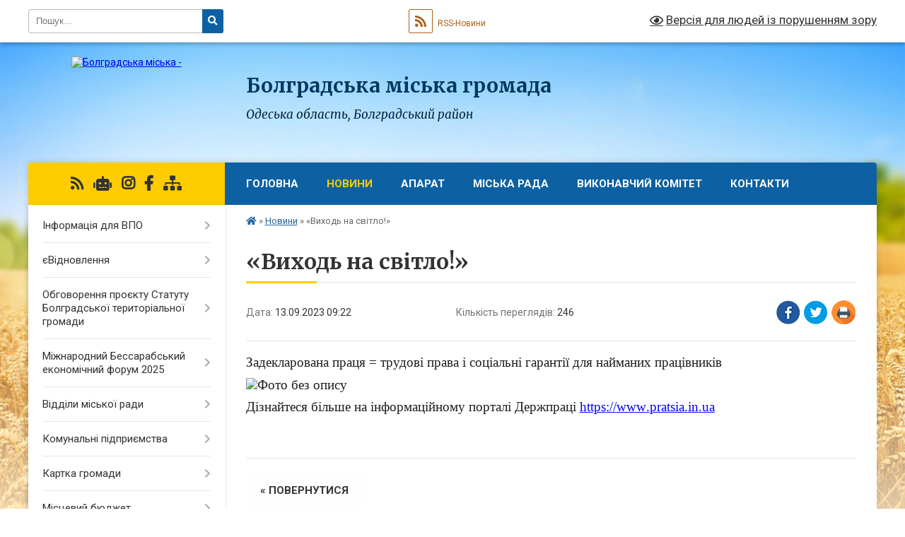

--- FILE ---
content_type: text/html; charset=UTF-8
request_url: https://bolgradska-gromada.gov.ua/news/1694586216/
body_size: 17085
content:
<!DOCTYPE html>
<html lang="uk">
<head>
	<!--[if IE]><meta http-equiv="X-UA-Compatible" content="IE=edge"><![endif]-->
	<meta charset="utf-8">
	<meta name="viewport" content="width=device-width, initial-scale=1">
	<!--[if IE]><script>
		document.createElement('header');
		document.createElement('nav');
		document.createElement('main');
		document.createElement('section');
		document.createElement('article');
		document.createElement('aside');
		document.createElement('footer');
		document.createElement('figure');
		document.createElement('figcaption');
	</script><![endif]-->
	<title>«Виходь на світло!» | Болградська громада</title>
	<meta name="description" content="Задекларована праця = трудові права і соціальні гарантії для найманих працівників. . . . Дізнайтеся більше на інформаційному порталі Держпраці https://www.pratsia.in.ua. .  ">
	<meta name="keywords" content="«Виходь, на, світло!», |, Болградська, громада">

	
		<meta property="og:image" content="https://rada.info/upload/users_files/04057008/b4885fa4a3e5434fd092a2e075a7dd42.jpg">
	<meta property="og:image:width" content="757">
	<meta property="og:image:height" content="960">
			<meta property="og:title" content="«Виходь на світло!»">
			<meta property="og:description" content="Задекларована праця = трудові права і соціальні гарантії для найманих працівників">
			<meta property="og:type" content="article">
	<meta property="og:url" content="https://bolgradska-gromada.gov.ua/news/1694586216/">
		
		<link rel="apple-touch-icon" sizes="57x57" href="https://gromada.org.ua/apple-icon-57x57.png">
	<link rel="apple-touch-icon" sizes="60x60" href="https://gromada.org.ua/apple-icon-60x60.png">
	<link rel="apple-touch-icon" sizes="72x72" href="https://gromada.org.ua/apple-icon-72x72.png">
	<link rel="apple-touch-icon" sizes="76x76" href="https://gromada.org.ua/apple-icon-76x76.png">
	<link rel="apple-touch-icon" sizes="114x114" href="https://gromada.org.ua/apple-icon-114x114.png">
	<link rel="apple-touch-icon" sizes="120x120" href="https://gromada.org.ua/apple-icon-120x120.png">
	<link rel="apple-touch-icon" sizes="144x144" href="https://gromada.org.ua/apple-icon-144x144.png">
	<link rel="apple-touch-icon" sizes="152x152" href="https://gromada.org.ua/apple-icon-152x152.png">
	<link rel="apple-touch-icon" sizes="180x180" href="https://gromada.org.ua/apple-icon-180x180.png">
	<link rel="icon" type="image/png" sizes="192x192"  href="https://gromada.org.ua/android-icon-192x192.png">
	<link rel="icon" type="image/png" sizes="32x32" href="https://gromada.org.ua/favicon-32x32.png">
	<link rel="icon" type="image/png" sizes="96x96" href="https://gromada.org.ua/favicon-96x96.png">
	<link rel="icon" type="image/png" sizes="16x16" href="https://gromada.org.ua/favicon-16x16.png">
	<link rel="manifest" href="https://gromada.org.ua/manifest.json">
	<meta name="msapplication-TileColor" content="#ffffff">
	<meta name="msapplication-TileImage" content="https://gromada.org.ua/ms-icon-144x144.png">
	<meta name="theme-color" content="#ffffff">
	
	
		<meta name="robots" content="">
	
	<link rel="preconnect" href="https://fonts.googleapis.com">
	<link rel="preconnect" href="https://fonts.gstatic.com" crossorigin>
	<link href="https://fonts.googleapis.com/css?family=Merriweather:400i,700|Roboto:400,400i,700,700i&amp;subset=cyrillic-ext" rel="stylesheet">

    <link rel="preload" href="https://cdnjs.cloudflare.com/ajax/libs/font-awesome/5.9.0/css/all.min.css" as="style">
	<link rel="stylesheet" href="https://cdnjs.cloudflare.com/ajax/libs/font-awesome/5.9.0/css/all.min.css" integrity="sha512-q3eWabyZPc1XTCmF+8/LuE1ozpg5xxn7iO89yfSOd5/oKvyqLngoNGsx8jq92Y8eXJ/IRxQbEC+FGSYxtk2oiw==" crossorigin="anonymous" referrerpolicy="no-referrer" />
	
    <link rel="preload" href="//gromada.org.ua/themes/nature/css/styles_vip.css?v=3.31" as="style">
	<link rel="stylesheet" href="//gromada.org.ua/themes/nature/css/styles_vip.css?v=3.31">
	<link rel="stylesheet" href="//gromada.org.ua/themes/nature/css/103894/theme_vip.css?v=1768394097">
	
		<!--[if lt IE 9]>
	<script src="https://oss.maxcdn.com/html5shiv/3.7.2/html5shiv.min.js"></script>
	<script src="https://oss.maxcdn.com/respond/1.4.2/respond.min.js"></script>
	<![endif]-->
	<!--[if gte IE 9]>
	<style type="text/css">
		.gradient { filter: none; }
	</style>
	<![endif]-->

</head>
<body class="">

	<a href="#top_menu" class="skip-link link" aria-label="Перейти до головного меню (Alt+1)" accesskey="1">Перейти до головного меню (Alt+1)</a>
	<a href="#left_menu" class="skip-link link" aria-label="Перейти до бічного меню (Alt+2)" accesskey="2">Перейти до бічного меню (Alt+2)</a>
    <a href="#main_content" class="skip-link link" aria-label="Перейти до головного вмісту (Alt+3)" accesskey="3">Перейти до текстового вмісту (Alt+3)</a>



		<div id="all_screen">

						<section class="search_menu">
				<div class="wrap">
					<div class="row">
						<div class="grid-25 fl">
							<form action="https://bolgradska-gromada.gov.ua/search/" class="search">
								<input type="text" name="q" value="" placeholder="Пошук..." aria-label="Введіть пошукову фразу" required>
								<button type="submit" name="search" value="y" aria-label="Натисніть для здійснення пошуку"><i class="fa fa-search"></i></button>
							</form>
							<a id="alt_version_eye" href="#" title="Версія для людей із порушенням зору" onclick="return set_special('73fa5801382525c6471b39835330c43aaab3d5cb');"><i class="far fa-eye"></i></a>
						</div>
						<div class="grid-75">
							<div class="row">
								<div class="grid-25" style="padding-top: 13px;">
									<div id="google_translate_element"></div>
								</div>
								<div class="grid-25" style="padding-top: 13px;">
									<a href="https://gromada.org.ua/rss/103894/" class="rss" title="RSS-стрічка"><span><i class="fa fa-rss"></i></span> RSS-Новини</a>
								</div>
								<div class="grid-50 alt_version_block">

									<div class="alt_version">
										<a href="#" class="set_special_version" onclick="return set_special('73fa5801382525c6471b39835330c43aaab3d5cb');"><i class="far fa-eye"></i> Версія для людей із порушенням зору</a>
									</div>

								</div>
								<div class="clearfix"></div>
							</div>
						</div>
						<div class="clearfix"></div>
					</div>
				</div>
			</section>
			
			<header>
				<div class="wrap">
					<div class="row">

						<div class="grid-25 logo fl">
							<a href="https://bolgradska-gromada.gov.ua/" id="logo">
								<img src="https://rada.info/upload/users_files/04057008/gerb/Герб-Болград-ЦВ_2.png" alt="Болградська міська - ">
							</a>
						</div>
						<div class="grid-75 title fr">
							<div class="slogan_1">Болградська міська громада</div>
							<div class="slogan_2">Одеська область, Болградський район</div>
						</div>
						<div class="clearfix"></div>

					</div>
				</div>
			</header>

			<div class="wrap">
				<section class="middle_block">

					<div class="row">
						<div class="grid-75 fr">
							<nav class="main_menu" id="top_menu">
								<ul>
																		<li class="">
										<a href="https://bolgradska-gromada.gov.ua/main/">Головна</a>
																													</li>
																		<li class="active has-sub">
										<a href="https://bolgradska-gromada.gov.ua/news/">Новини</a>
																				<button onclick="return show_next_level(this);" aria-label="Показати підменю"></button>
																														<ul>
																						<li>
												<a href="https://bolgradska-gromada.gov.ua/podatkova-informue-16-02-37-05-02-2024/">До уваги платників податків</a>
																																			</li>
																																</ul>
																			</li>
																		<li class=" has-sub">
										<a href="https://bolgradska-gromada.gov.ua/vikonavchij-aparat-11-44-49-13-01-2022/">Апарат</a>
																				<button onclick="return show_next_level(this);" aria-label="Показати підменю"></button>
																														<ul>
																						<li>
												<a href="https://bolgradska-gromada.gov.ua/kerivnictvo-12-06-00-13-01-2022/">Керівництво</a>
																																			</li>
																						<li>
												<a href="https://bolgradska-gromada.gov.ua/aparat-miskoi-radi-12-08-32-13-01-2022/">Апарат міської ради</a>
																																			</li>
																						<li>
												<a href="https://bolgradska-gromada.gov.ua/starosti-12-40-52-13-01-2022/">Старости</a>
																																			</li>
																						<li>
												<a href="https://bolgradska-gromada.gov.ua/zviti-starost-16-32-51-20-03-2024/">Звіти старост</a>
																																			</li>
																																</ul>
																			</li>
																		<li class=" has-sub">
										<a href="https://bolgradska-gromada.gov.ua/miska-rada-12-02-12-13-01-2022/">Міська рада</a>
																				<button onclick="return show_next_level(this);" aria-label="Показати підменю"></button>
																														<ul>
																						<li>
												<a href="https://bolgradska-gromada.gov.ua/miskij-golova-15-04-17-29-05-2023/">Міський голова</a>
																																			</li>
																						<li>
												<a href="https://bolgradska-gromada.gov.ua/plan-roboti-na-2022-rik-10-56-07-14-01-2022/">План роботи на 2024 рік</a>
																																			</li>
																						<li>
												<a href="https://bolgradska-gromada.gov.ua/deputati-12-43-32-13-01-2022/">Депутати</a>
																																			</li>
																						<li>
												<a href="https://bolgradska-gromada.gov.ua/deputatska-grupi-i-frakcii-10-57-29-14-01-2022/">Депутатська групи і фракції</a>
																																			</li>
																						<li>
												<a href="https://bolgradska-gromada.gov.ua/reglament-miskoi-radi-10-58-06-14-01-2022/">Регламент міської ради</a>
																																			</li>
																						<li>
												<a href="https://bolgradska-gromada.gov.ua/zviti-deputativ-15-04-37-13-01-2022/">Звіти депутатів</a>
																																			</li>
																						<li class="has-sub">
												<a href="https://bolgradska-gromada.gov.ua/postijni-komisii-10-57-52-14-01-2022/">Постійні комісії</a>
																								<button onclick="return show_next_level(this);" aria-label="Показати підменю"></button>
																																				<ul>
																										<li>
														<a href="https://bolgradska-gromada.gov.ua/protokoli-postijnih-komisij-08-24-44-28-12-2022/">Протоколи постійних комісій</a>
													</li>
																																						</ul>
																							</li>
																						<li>
												<a href="https://bolgradska-gromada.gov.ua/arhiv-rishen-za-20112015-roki-14-06-41-14-01-2022/">Архів рішень за 2011-2015 роки</a>
																																			</li>
																						<li>
												<a href="https://bolgradska-gromada.gov.ua/poryadok-dennij-visimdesyat-drugoi-sesii-bolgradskoi-miskoi-radi-viii-sklikannya-vid-26092024-roku-16-45-55-25-09-2024/">Порядок денний 108 сесії Болградської міської ради VIІІ скликання</a>
																																			</li>
																																</ul>
																			</li>
																		<li class=" has-sub">
										<a href="https://bolgradska-gromada.gov.ua/vikonavchij-komitet-12-02-50-13-01-2022/">Виконавчий комітет</a>
																				<button onclick="return show_next_level(this);" aria-label="Показати підменю"></button>
																														<ul>
																						<li>
												<a href="https://bolgradska-gromada.gov.ua/reglament-vikonavchogo-komitetu-10-06-47-14-01-2022/">Регламент виконавчого комітету</a>
																																			</li>
																						<li>
												<a href="https://bolgradska-gromada.gov.ua/sklad-vikonkomu-10-07-00-14-01-2022/">Склад виконкому</a>
																																			</li>
																						<li>
												<a href="https://bolgradska-gromada.gov.ua/plan-roboti-vikonkomu-10-07-19-14-01-2022/">План роботи виконкому</a>
																																			</li>
																						<li>
												<a href="https://bolgradska-gromada.gov.ua/rishennya-vikonkomu-10-07-34-14-01-2022/">Рішення виконкому</a>
																																			</li>
																						<li>
												<a href="https://bolgradska-gromada.gov.ua/proekti-rishen-vikonkomu-10-08-06-14-01-2022/">Проекти рішень виконкому</a>
																																			</li>
																						<li>
												<a href="https://bolgradska-gromada.gov.ua/poryadok-dennij-zasidannya-vikonkomu-10-08-44-14-01-2022/">Порядок денний засідання виконкому</a>
																																			</li>
																						<li>
												<a href="https://bolgradska-gromada.gov.ua/arhiv-perelikiv-rishen-vikonavchogo-komitetu-10-09-09-14-01-2022/">Архів переліків рішень виконавчого комітету</a>
																																			</li>
																																</ul>
																			</li>
																		<li class="">
										<a href="https://bolgradska-gromada.gov.ua/feedback/">Контакти</a>
																													</li>
																										</ul>

								<button class="menu-button" id="open-button" tabindex="-1"><i class="fas fa-bars"></i> Меню сайту</button>

							</nav>
							<div class="clearfix"></div>

														<section class="bread_crumbs">
								<div xmlns:v="http://rdf.data-vocabulary.org/#"><a href="https://bolgradska-gromada.gov.ua/" title="Головна сторінка"><i class="fas fa-home"></i></a> &raquo; <a href="https://bolgradska-gromada.gov.ua/news/" aria-current="page">Новини</a>  &raquo; <span>«Виходь на світло!»</span></div>
							</section>
							
							<main id="main_content">

																											<h1>«Виходь на світло!»</h1>


<div class="row">
	<div class="grid-30 one_news_date">
		Дата: <span>13.09.2023 09:22</span>
	</div>
	<div class="grid-30 one_news_count">
		Кількість переглядів: <span>246</span>
	</div>
		<div class="grid-30 one_news_socials">
		<button class="social_share" data-type="fb" aria-label="Поширити у Фейсбук"><img src="//gromada.org.ua/themes/nature/img/share/fb.png" alt="Іконака Фейсбук"></button>
		<button class="social_share" data-type="tw" aria-label="Поширити у Твітер"><img src="//gromada.org.ua/themes/nature/img/share/tw.png" alt="Іконка Твітер"></button>
		<button class="print_btn" onclick="window.print();" aria-label="Надрукувати"><img src="//gromada.org.ua/themes/nature/img/share/print.png" alt="Іконка принтеру"></button>
	</div>
		<div class="clearfix"></div>
</div>

<hr>

<p style="text-align:justify; margin:0cm 0cm 8pt"><span style="font-size:11pt"><span style="background:white"><span style="line-height:107%"><span style="font-family:Calibri,sans-serif"><span style="font-size:14.0pt"><span style="line-height:107%"><span style="font-family:&quot;Times New Roman&quot;,serif"><span style="color:#1c1e21">Задекларована праця = трудові права і соціальні гарантії для найманих працівників</span></span></span></span></span></span></span></span></p>

<p style="text-align:justify; margin:0cm 0cm 8pt"><span style="font-size:11pt"><span style="background:white"><span style="line-height:107%"><span style="font-family:Calibri,sans-serif"><span style="font-size:14.0pt"><span style="line-height:107%"><span style="font-family:&quot;Times New Roman&quot;,serif"><span style="color:#1c1e21"><img alt="Фото без опису"  alt="" src="https://rada.info/upload/users_files/04057008/b4885fa4a3e5434fd092a2e075a7dd42.jpg" style="width: 500px; height: 634px;" /></span></span></span></span></span></span></span></span></p>

<p style="text-align:justify; margin:0cm 0cm 8pt"><span style="font-size:11pt"><span style="background:white"><span style="line-height:107%"><span style="font-family:Calibri,sans-serif"><span style="font-size:14.0pt"><span style="line-height:107%"><span style="font-family:&quot;Times New Roman&quot;,serif"><span style="color:#1c1e21">Дізнайтеся більше на інформаційному порталі Держпраці </span></span></span></span><span lang="EN-US" style="color:black"><a href="http://vlada.pp.ua/goto/aHR0cHM6Ly93d3cucHJhdHNpYS5pbi51YS8---ZmJjbGlkPUl3QVIyeFlHMGc3Y0dGWEJSZmVKaWhab0VKdGZKQ0NQMWI1WjNYOVFNRlJvaUw0cnUzSVhZSDZJLTNablk=/" target="_blank" rel="nofollow" style="color:blue; text-decoration:underline" target="_blank"><span style="border:none windowtext 1.0pt; font-size:14.0pt; padding:0cm"><span style="line-height:107%"><span style="font-family:&quot;Times New Roman&quot;,serif">https</span></span></span><span lang="RU" style="border:none windowtext 1.0pt; font-size:14.0pt; padding:0cm"><span style="line-height:107%"><span style="font-family:&quot;Times New Roman&quot;,serif">://</span></span></span><span style="border:none windowtext 1.0pt; font-size:14.0pt; padding:0cm"><span style="line-height:107%"><span style="font-family:&quot;Times New Roman&quot;,serif">www</span></span></span><span lang="RU" style="border:none windowtext 1.0pt; font-size:14.0pt; padding:0cm"><span style="line-height:107%"><span style="font-family:&quot;Times New Roman&quot;,serif">.</span></span></span><span style="border:none windowtext 1.0pt; font-size:14.0pt; padding:0cm"><span style="line-height:107%"><span style="font-family:&quot;Times New Roman&quot;,serif">pratsia</span></span></span><span lang="RU" style="border:none windowtext 1.0pt; font-size:14.0pt; padding:0cm"><span style="line-height:107%"><span style="font-family:&quot;Times New Roman&quot;,serif">.</span></span></span><span style="border:none windowtext 1.0pt; font-size:14.0pt; padding:0cm"><span style="line-height:107%"><span style="font-family:&quot;Times New Roman&quot;,serif">in</span></span></span><span lang="RU" style="border:none windowtext 1.0pt; font-size:14.0pt; padding:0cm"><span style="line-height:107%"><span style="font-family:&quot;Times New Roman&quot;,serif">.</span></span></span><span style="border:none windowtext 1.0pt; font-size:14.0pt; padding:0cm"><span style="line-height:107%"><span style="font-family:&quot;Times New Roman&quot;,serif">ua</span></span></span></a></span></span></span></span></span></p>

<p style="margin:0cm 0cm 8pt">&nbsp;</p>
<div class="clearfix"></div>

<hr>



<p><a href="https://bolgradska-gromada.gov.ua/news/" class="btn btn-grey">&laquo; повернутися</a></p>																	
							</main>
						</div>
						<div class="grid-25 fl">

							<div class="project_name">
								<a href="https://gromada.org.ua/rss/103894/" rel="nofollow" target="_blank" title="RSS-стрічка новин сайту"><i class="fas fa-rss"></i></a>
																<a href="https://bolgradska-gromada.gov.ua/feedback/#chat_bot" title="Наша громада в смартфоні"><i class="fas fa-robot"></i></a>
																								<a href="https://www.instagram.com/miskaradabolgrad/" rel="nofollow" target="_blank" title="Ми в Instagram"><i class="fab fa-instagram"></i></a>								<a href="https://www.facebook.com/BolgradrCityOTG/" rel="nofollow" target="_blank" title="Приєднуйтесь до нас у Facebook"><i class="fab fa-facebook-f"></i></a>																								<a href="https://bolgradska-gromada.gov.ua/sitemap/" title="Мапа сайту"><i class="fas fa-sitemap"></i></a>
							</div>
							<aside class="left_sidebar">
				
								
																<nav class="sidebar_menu" id="left_menu">
									<ul>
																				<li class=" has-sub">
											<a href="https://bolgradska-gromada.gov.ua/informaciya-dlya-vpo-08-52-51-09-11-2022/">Інформація для ВПО</a>
																						<button onclick="return show_next_level(this);" aria-label="Показати підменю"></button>
																																	<i class="fa fa-chevron-right"></i>
											<ul>
																								<li class="">
													<a href="https://bolgradska-gromada.gov.ua/korisna-informaciya-15-02-18-06-11-2024/">Корисна інформація</a>
																																						</li>
																																			</ul>
																					</li>
																				<li class=" has-sub">
											<a href="https://bolgradska-gromada.gov.ua/evidnovlennya-14-48-23-19-08-2025/">єВідновлення</a>
																						<button onclick="return show_next_level(this);" aria-label="Показати підменю"></button>
																																	<i class="fa fa-chevron-right"></i>
											<ul>
																								<li class="">
													<a href="https://bolgradska-gromada.gov.ua/bilshe-pro-evidnovlennya-15-20-30-19-08-2025/">Більше про "єВідновлення"</a>
																																						</li>
																																			</ul>
																					</li>
																				<li class=" has-sub">
											<a href="https://bolgradska-gromada.gov.ua/obgovorennya-proektu-statutu-bolgradskoi-teritorialnoi-gromadi-15-06-50-06-12-2023/">Обговорення проєкту Статуту Болградської територіальної громади</a>
																						<button onclick="return show_next_level(this);" aria-label="Показати підменю"></button>
																																	<i class="fa fa-chevron-right"></i>
											<ul>
																								<li class="">
													<a href="https://bolgradska-gromada.gov.ua/rozporyadchi-dokumenti-13-33-03-18-03-2024/">Розпорядчі документи</a>
																																						</li>
																								<li class="">
													<a href="https://bolgradska-gromada.gov.ua/statti-proektu-statutu-10-52-30-25-03-2024/">Статті проєкту Статуту</a>
																																						</li>
																								<li class="">
													<a href="https://bolgradska-gromada.gov.ua/proekt-statutu-bolgradskoi-teritorialnoi-gromadi-16-35-12-18-04-2024/">Проєкт Статуту Болградської територіальної громади</a>
																																						</li>
																								<li class="">
													<a href="https://bolgradska-gromada.gov.ua/normativnopravovi-dokumenti-bolgradskoi-miskoi-radi-13-56-42-19-12-2023/">Нормативно-правова база</a>
																																						</li>
																								<li class="">
													<a href="https://bolgradska-gromada.gov.ua/protokoli-robochoi-grupi-13-56-10-19-12-2023/">Протоколи робочої групи</a>
																																						</li>
																								<li class="">
													<a href="https://bolgradska-gromada.gov.ua/korisni-posilannya-10-02-16-12-12-2023/">Громадські обговорення</a>
																																						</li>
																								<li class="">
													<a href="https://bolgradska-gromada.gov.ua/korisni-posilannya-11-19-55-28-07-2025/">Корисні посилання</a>
																																						</li>
																																			</ul>
																					</li>
																				<li class=" has-sub">
											<a href="https://bolgradska-gromada.gov.ua/ekonomichnij-forum-2024-10-43-29-20-02-2024/">Міжнародний Бессарабський економічний форум 2025</a>
																						<button onclick="return show_next_level(this);" aria-label="Показати підменю"></button>
																																	<i class="fa fa-chevron-right"></i>
											<ul>
																								<li class="">
													<a href="https://bolgradska-gromada.gov.ua/informaciya-dlya-uchasnikiv-forumu-09-47-44-01-03-2024/">Документи форуму</a>
																																						</li>
																								<li class="">
													<a href="https://bolgradska-gromada.gov.ua/proekti-2025-14-27-01-26-03-2025/">Проєкти 2025</a>
																																						</li>
																								<li class="">
													<a href="https://bolgradska-gromada.gov.ua/reestraciya-uchasnikiv-13-03-18-13-03-2024/">Реєстрація учасників</a>
																																						</li>
																								<li class="">
													<a href="https://bolgradska-gromada.gov.ua/korisni-posilannya-13-02-54-13-03-2024/">Корисні посилання</a>
																																						</li>
																								<li class="">
													<a href="https://bolgradska-gromada.gov.ua/korisni-posilannya-09-55-51-01-03-2024/">Контакти</a>
																																						</li>
																								<li class=" has-sub">
													<a href="https://bolgradska-gromada.gov.ua/mizhnarodnij-ekonomichnij-forum-2024-14-12-05-26-03-2025/">Міжнародний економічний форум 2024</a>
																										<button onclick="return show_next_level(this);" aria-label="Показати підменю"></button>
																																							<i class="fa fa-chevron-right"></i>
													<ul>
																												<li><a href="https://bolgradska-gromada.gov.ua/dokumenti-forumu-14-16-26-26-03-2025/">Документи форуму</a></li>
																																									</ul>
																									</li>
																								<li class=" has-sub">
													<a href="https://bolgradska-gromada.gov.ua/orgkomitet-09-47-58-01-03-2024/">Проєкти 2024</a>
																										<button onclick="return show_next_level(this);" aria-label="Показати підменю"></button>
																																							<i class="fa fa-chevron-right"></i>
													<ul>
																												<li><a href="https://bolgradska-gromada.gov.ua/sekciya-silske-gospodarstvo-12-23-13-15-03-2024/">Секція "Сільське господарство"</a></li>
																												<li><a href="https://bolgradska-gromada.gov.ua/sekciya-turizm-12-23-48-15-03-2024/">Секція "Туризм"</a></li>
																												<li><a href="https://bolgradska-gromada.gov.ua/sekciya-mizhnarodni-ta-uryadovi-grantovi-programi-12-24-08-15-03-2024/">Секція "Міжнародні та урядові грантові програми"</a></li>
																												<li><a href="https://bolgradska-gromada.gov.ua/sekciya-infrastruktura-ta-logistika-12-24-33-15-03-2024/">Секція " Інфраструктура та логістика"</a></li>
																												<li><a href="https://bolgradska-gromada.gov.ua/sekciya-it-sfera-12-24-54-15-03-2024/">Секція "ІТ сфера"</a></li>
																												<li><a href="https://bolgradska-gromada.gov.ua/sekciya-energetika-12-25-17-15-03-2024/">Секція "Енергетика"</a></li>
																												<li><a href="https://bolgradska-gromada.gov.ua/sekciya-pidpriemnictvo-12-25-43-15-03-2024/">Секція "Підприємництво"</a></li>
																												<li><a href="https://bolgradska-gromada.gov.ua/sekciya-socialni-proekti-12-26-00-15-03-2024/">Секція "Соціальні проєкти"</a></li>
																												<li><a href="https://bolgradska-gromada.gov.ua/sekciya-promislovist-ta-industrialni-parki-12-26-19-15-03-2024/">Секція "Промисловість та індустріальні парки"</a></li>
																												<li><a href="https://bolgradska-gromada.gov.ua/sekciya-ekologiya-12-26-40-15-03-2024/">Секція "Екологія"</a></li>
																																									</ul>
																									</li>
																								<li class=" has-sub">
													<a href="https://bolgradska-gromada.gov.ua/proekti-2025-10-20-34-16-05-2025/">Проєкти 2025</a>
																										<button onclick="return show_next_level(this);" aria-label="Показати підменю"></button>
																																							<i class="fa fa-chevron-right"></i>
													<ul>
																												<li><a href="https://bolgradska-gromada.gov.ua/sekciya-silske-gospodarstvo-10-20-52-16-05-2025/">Секція "Сільське господарство"</a></li>
																												<li><a href="https://bolgradska-gromada.gov.ua/sekciya-turizm-10-21-15-16-05-2025/">Секція "Туризм"</a></li>
																												<li><a href="https://bolgradska-gromada.gov.ua/sekciya-mizhnarodni-ta-uryadovi-grantovi-programi-10-21-38-16-05-2025/">Секція "Міжнародні та урядові грантові програми"</a></li>
																												<li><a href="https://bolgradska-gromada.gov.ua/sekciya-infrastuktura-ta-logistika-10-22-08-16-05-2025/">Секція "Інфрастуктура та логістика"</a></li>
																												<li><a href="https://bolgradska-gromada.gov.ua/sekciya-it-sfera-10-22-33-16-05-2025/">Секція "IT сфера"</a></li>
																												<li><a href="https://bolgradska-gromada.gov.ua/sekciya-energetika-10-22-52-16-05-2025/">Секція "Енергетика"</a></li>
																												<li><a href="https://bolgradska-gromada.gov.ua/sekciya-pidpriemnictvo-10-23-26-16-05-2025/">Секція "Підприємництво"</a></li>
																												<li><a href="https://bolgradska-gromada.gov.ua/sekciya-socialni-proekti-10-23-44-16-05-2025/">Секція "Соціальні проєкти"</a></li>
																												<li><a href="https://bolgradska-gromada.gov.ua/sekciya-promislovist-ta-industrialni-parki-10-24-26-16-05-2025/">Секція "Промисловість та індустріальні парки"</a></li>
																												<li><a href="https://bolgradska-gromada.gov.ua/sekciya-ekologiya-10-24-47-16-05-2025/">Секція "Екологія"</a></li>
																																									</ul>
																									</li>
																																			</ul>
																					</li>
																				<li class=" has-sub">
											<a href="https://bolgradska-gromada.gov.ua/viddili-miskoi-radi-15-05-00-13-01-2022/">Відділи міської ради</a>
																						<button onclick="return show_next_level(this);" aria-label="Показати підменю"></button>
																																	<i class="fa fa-chevron-right"></i>
											<ul>
																								<li class="">
													<a href="https://bolgradska-gromada.gov.ua/viddil-arhitekturi-15-17-18-13-01-2022/">Відділ містобудування, архітектури Болградської міської ради</a>
																																						</li>
																								<li class=" has-sub">
													<a href="https://bolgradska-gromada.gov.ua/viddil-z-pitan-komunalnoi-vlasnosti-ta-juridichnogo-zabezpechennya-15-17-29-13-01-2022/">Відділ з питань  комунальної  власності  та  юридичного  забезпечення Болградської міської ради</a>
																										<button onclick="return show_next_level(this);" aria-label="Показати підменю"></button>
																																							<i class="fa fa-chevron-right"></i>
													<ul>
																												<li><a href="https://bolgradska-gromada.gov.ua/zagalnij-viddil-15-16-53-13-01-2022/">Загальний відділ Болградської міської ради</a></li>
																																									</ul>
																									</li>
																								<li class="">
													<a href="https://bolgradska-gromada.gov.ua/viddil-finansovogo-ta-buhgalterskogo-obliku-viddil-arhitekturi-15-17-39-13-01-2022/">Відділ фінансового  та  бухгалтерського  обліку Болградської міської ради</a>
																																						</li>
																								<li class="">
													<a href="https://bolgradska-gromada.gov.ua/inspekciya-z-blagoustroju-15-17-50-13-01-2022/">Інспекція з благоустрою Болградської міської ради</a>
																																						</li>
																								<li class=" has-sub">
													<a href="https://bolgradska-gromada.gov.ua/viddilu-kulturi-turizmu-molodi-ta-sportu-15-19-43-13-01-2022/">Відділ культури, туризму, молоді та спорту Болградської міської ради</a>
																										<button onclick="return show_next_level(this);" aria-label="Показати підменю"></button>
																																							<i class="fa fa-chevron-right"></i>
													<ul>
																												<li><a href="https://bolgradska-gromada.gov.ua/kubolgradska-dityacha-muzichna-shkola-10-42-40-05-09-2022/">Болградська дитяча музична школа (БДМШ)</a></li>
																												<li><a href="https://bolgradska-gromada.gov.ua/kz-centr-kulturi-ta-dozvillya-10-45-58-05-09-2022/">ЦЕНТР КУЛЬТУРИ ТА ДОЗВІЛЛЯ (ЦКД)</a></li>
																												<li><a href="https://bolgradska-gromada.gov.ua/kz-centr-fizichnogo-zdorov’ya-naselennya-sport-dlya-vsih-10-51-59-05-09-2022/">ЦЕНТР «СПОРТ ДЛЯ ВСІХ»</a></li>
																												<li><a href="https://bolgradska-gromada.gov.ua/zakupivli-15-26-23-21-12-2022/">Закупівлі</a></li>
																												<li><a href="https://bolgradska-gromada.gov.ua/publichni-biblioteki-08-09-49-15-03-2023/">Центразілована бібліотечна система (ЦБС)</a></li>
																												<li><a href="https://bolgradska-gromada.gov.ua/tic-bolgrad-08-10-19-15-03-2023/">Туристичний інформаційний центр "БОЛГРАД" (ТІЦ "БОЛГРАД)</a></li>
																																									</ul>
																									</li>
																								<li class="">
													<a href="https://bolgradska-gromada.gov.ua/sektorm-mizhnarodnih-zv’yazkiv-ta-investicij-15-19-57-13-01-2022/">Сектор міжнародних зв’язків та інвестицій Болградської міської ради</a>
																																						</li>
																								<li class="">
													<a href="https://bolgradska-gromada.gov.ua/sluzhba-u-spravah-ditej-bolgradskoi-miskoi-radi-15-23-48-13-01-2022/">Служба у справах дітей Болградської міської ради</a>
																																						</li>
																								<li class="">
													<a href="https://bolgradska-gromada.gov.ua/viddil-socialnogo-zahistu-naselennya-bolgradskoi-miskoi-radi-15-24-02-13-01-2022/">Відділ соціального захисту населення Болградської міської ради</a>
																																						</li>
																								<li class=" has-sub">
													<a href="https://bolgradska-gromada.gov.ua/sektor-informacijnih-tehnologij-ta-zv’yazkiv-z-gromadskistju-15-24-19-13-01-2022/">Сектор інформаційних технологій та зв’язків з громадськістю Болградської міської ради</a>
																										<button onclick="return show_next_level(this);" aria-label="Показати підменю"></button>
																																							<i class="fa fa-chevron-right"></i>
													<ul>
																												<li><a href="https://bolgradska-gromada.gov.ua/normativni-dokumenti-10-48-23-03-12-2025/">Нормативні документи</a></li>
																																									</ul>
																									</li>
																								<li class="">
													<a href="https://bolgradska-gromada.gov.ua/viddil-osviti-16-29-17-13-01-2022/">Відділ освіти Болградської міської ради</a>
																																						</li>
																								<li class="">
													<a href="https://bolgradska-gromada.gov.ua/arhivnij-viddil-bolgradskoi-miskoi-radi-16-26-43-11-05-2022/">Відділ трудовий архів Болградської міської ради</a>
																																						</li>
																																			</ul>
																					</li>
																				<li class=" has-sub">
											<a href="https://bolgradska-gromada.gov.ua/komunalni-pidpriemstva-15-10-18-13-01-2022/">Комунальні підприємства</a>
																						<button onclick="return show_next_level(this);" aria-label="Показати підменю"></button>
																																	<i class="fa fa-chevron-right"></i>
											<ul>
																								<li class=" has-sub">
													<a href="https://bolgradska-gromada.gov.ua/knp-bolgradskij-rajonnij-centr-pervinnoi-medikosanitarnoi-dopomogi-10-37-15-14-01-2022/">КНП Болградський районний центр первинної медико-санітарної допомоги</a>
																										<button onclick="return show_next_level(this);" aria-label="Показати підменю"></button>
																																							<i class="fa fa-chevron-right"></i>
													<ul>
																												<li><a href="https://bolgradska-gromada.gov.ua/zakupivli-15-37-19-14-11-2022/">Закупівлі</a></li>
																																									</ul>
																									</li>
																								<li class=" has-sub">
													<a href="https://bolgradska-gromada.gov.ua/kp-bolgradska-rajonna-centralna-likarnya-bolgradskoi-miskoi-radi-10-53-38-01-09-2022/">КП Болградська районна центральна лікарня Болградської міської ради</a>
																										<button onclick="return show_next_level(this);" aria-label="Показати підменю"></button>
																																							<i class="fa fa-chevron-right"></i>
													<ul>
																												<li><a href="https://bolgradska-gromada.gov.ua/zakupivli-14-23-20-17-11-2022/">Закупівлі</a></li>
																																									</ul>
																									</li>
																								<li class="">
													<a href="https://bolgradska-gromada.gov.ua/kp-bolgradstke-bjuro-tehnichnoi-inventarizacii-10-37-44-14-01-2022/">КП Болградське бюро технічної інвентаризації</a>
																																						</li>
																								<li class="">
													<a href="https://bolgradska-gromada.gov.ua/kp-miskvodokanal-10-38-27-14-01-2022/">КП Горводоканал</a>
																																						</li>
																								<li class="">
													<a href="https://bolgradska-gromada.gov.ua/kp-upravlinnya-kapitalnogo-budnivnictva-10-38-53-14-01-2022/">КП Управління капітального буднівництва</a>
																																						</li>
																								<li class="">
													<a href="https://bolgradska-gromada.gov.ua/kp-centr-nadannya-socialnih-poslug-10-39-19-14-01-2022/">КП Центр надання соціальних послуг</a>
																																						</li>
																																			</ul>
																					</li>
																				<li class=" has-sub">
											<a href="https://bolgradska-gromada.gov.ua/structure/">Картка громади</a>
																						<button onclick="return show_next_level(this);" aria-label="Показати підменю"></button>
																																	<i class="fa fa-chevron-right"></i>
											<ul>
																								<li class=" has-sub">
													<a href="https://bolgradska-gromada.gov.ua/pro-misto-15-10-32-13-01-2022/">Про місто</a>
																										<button onclick="return show_next_level(this);" aria-label="Показати підменю"></button>
																																							<i class="fa fa-chevron-right"></i>
													<ul>
																												<li><a href="https://bolgradska-gromada.gov.ua/mistapobratimi-08-30-16-08-02-2022/">Міста-побратими</a></li>
																												<li><a href="https://bolgradska-gromada.gov.ua/bolgrad-200-10-22-08-07-02-2022/">Болград 200</a></li>
																												<li><a href="https://bolgradska-gromada.gov.ua/pochesni-gromadyani-15-02-24-24-01-2022/">Почесні громадяни</a></li>
																												<li><a href="https://bolgradska-gromada.gov.ua/simvolika-mista-15-23-48-07-02-2022/">Символіка міста</a></li>
																																									</ul>
																									</li>
																																			</ul>
																					</li>
																				<li class=" has-sub">
											<a href="https://bolgradska-gromada.gov.ua/bjudzhet-mista-15-05-17-13-01-2022/">Місцевий бюджет</a>
																						<button onclick="return show_next_level(this);" aria-label="Показати підменю"></button>
																																	<i class="fa fa-chevron-right"></i>
											<ul>
																								<li class="">
													<a href="https://bolgradska-gromada.gov.ua/instruktivni-listi-ta-poryadok-16-39-28-23-07-2025/">Інструктивні листи та порядок</a>
																																						</li>
																																			</ul>
																					</li>
																				<li class="">
											<a href="https://bolgradska-gromada.gov.ua/bjudzhet-dlya-gromadyan-16-03-58-09-08-2023/">Бюджет для громадян</a>
																																</li>
																				<li class=" has-sub">
											<a href="https://bolgradska-gromada.gov.ua/gromadskij-bjudzhet-10-02-07-31-07-2023/">Громадський бюджет</a>
																						<button onclick="return show_next_level(this);" aria-label="Показати підменю"></button>
																																	<i class="fa fa-chevron-right"></i>
											<ul>
																								<li class="">
													<a href="https://bolgradska-gromada.gov.ua/normativni-dokumenti-10-09-37-31-07-2023/">Нормативні документи</a>
																																						</li>
																								<li class="">
													<a href="https://bolgradska-gromada.gov.ua/podati-proekt-09-21-14-10-08-2023/">Подати проєкт</a>
																																						</li>
																								<li class="">
													<a href="https://bolgradska-gromada.gov.ua/proekti-gromadskogo-bjudzhetu-2023-09-32-23-27-10-2023/">Проєкти Громадського бюджету 2023</a>
																																						</li>
																								<li class="">
													<a href="https://bolgradska-gromada.gov.ua/proekti-gromadskogo-bjudzhetu-2024-14-47-35-28-05-2024/">Проєкти Громадського бюджету 2024</a>
																																						</li>
																								<li class="">
													<a href="https://bolgradska-gromada.gov.ua/realizovani-proekti-08-27-15-28-01-2025/">Реалізовані проєкти</a>
																																						</li>
																								<li class="">
													<a href="https://bolgradska-gromada.gov.ua/proekti-gromadskogo-bjudzhetu-2025-08-56-22-05-05-2025/">Проєкти Громадського бюджету 2025</a>
																																						</li>
																																			</ul>
																					</li>
																				<li class="">
											<a href="https://bolgradska-gromada.gov.ua/miscevi-podatki-ta-zbori-15-40-34-24-08-2023/">Місцеві податки та збори</a>
																																</li>
																				<li class=" has-sub">
											<a href="https://bolgradska-gromada.gov.ua/cnap-15-16-04-13-01-2022/">ЦНАП</a>
																						<button onclick="return show_next_level(this);" aria-label="Показати підменю"></button>
																																	<i class="fa fa-chevron-right"></i>
											<ul>
																								<li class="">
													<a href="https://bolgradska-gromada.gov.ua/minveteraniv-16-33-12-11-03-2025/">Мінветеранів</a>
																																						</li>
																																			</ul>
																					</li>
																				<li class="">
											<a href="https://bolgradska-gromada.gov.ua/vakansii-ta-konkursi-15-06-16-13-01-2022/">Вакансії та конкурси</a>
																																</li>
																				<li class=" has-sub">
											<a href="https://bolgradska-gromada.gov.ua/perelik-obektiv-15-07-00-13-01-2022/">Комунальна власність</a>
																						<button onclick="return show_next_level(this);" aria-label="Показати підменю"></button>
																																	<i class="fa fa-chevron-right"></i>
											<ul>
																								<li class="">
													<a href="https://bolgradska-gromada.gov.ua/zhitlovij-fond-10-38-34-13-01-2023/">Житловий фонд</a>
																																						</li>
																																			</ul>
																					</li>
																				<li class="">
											<a href="https://bolgradska-gromada.gov.ua/miski-programi-15-09-18-13-01-2022/">Програми міської ради</a>
																																</li>
																				<li class=" has-sub">
											<a href="https://bolgradska-gromada.gov.ua/regulyatorna-politika-15-10-03-13-01-2022/">Регуляторна політика</a>
																						<button onclick="return show_next_level(this);" aria-label="Показати підменю"></button>
																																	<i class="fa fa-chevron-right"></i>
											<ul>
																								<li class="">
													<a href="https://bolgradska-gromada.gov.ua/plani-diyalnosti-z-pidgotovki-regulyatornih-aktiv-08-53-09-15-12-2023/">Плани діяльності з підготовки регуляторних актів</a>
																																						</li>
																								<li class="">
													<a href="https://bolgradska-gromada.gov.ua/dijsni-regulyatorni-akti-15-43-42-11-10-2024/">Дійсні регуляторні акти</a>
																																						</li>
																								<li class="">
													<a href="https://bolgradska-gromada.gov.ua/informaciya-pro-zdijsnennya-regulyatornoi-politiki-13-50-00-13-01-2025/">Інформація про здійснення регуляторної політики</a>
																																						</li>
																								<li class="">
													<a href="https://bolgradska-gromada.gov.ua/povidomlennya-pro-opriljudnennya-proekta-regulyatornogo-aktu-13-53-42-13-01-2025/">Повідомлення про оприлюднення проєкта регуляторного акту</a>
																																						</li>
																								<li class="">
													<a href="https://bolgradska-gromada.gov.ua/vidstezhennya-rezultativnosti-regulyatornogo-aktu-13-54-10-13-01-2025/">Відстеження результативності регуляторного акту</a>
																																						</li>
																								<li class="">
													<a href="https://bolgradska-gromada.gov.ua/analiz-vplivu-regulyatornogo-aktu-13-54-33-13-01-2025/">Аналіз впливу регуляторного акту</a>
																																						</li>
																								<li class="">
													<a href="https://bolgradska-gromada.gov.ua/protokoli-gromadskogo-obgovorennya-proektu-regulyatornogo-aktu-13-55-03-13-01-2025/">Протоколи громадського обговорення проєкту регуляторного акту</a>
																																						</li>
																								<li class="">
													<a href="https://bolgradska-gromada.gov.ua/proekti-regulyatornogo-aktu-13-55-23-13-01-2025/">Проєкти регуляторного акту</a>
																																						</li>
																								<li class="">
													<a href="https://bolgradska-gromada.gov.ua/listi-schodo-organizacii-regulyatornoi-diyalnosti-13-55-52-13-01-2025/">Листи щодо організації регуляторної діяльності</a>
																																						</li>
																								<li class="">
													<a href="https://bolgradska-gromada.gov.ua/reestr-dijuchih-regulyatornih-aktiv-13-56-51-13-01-2025/">Реєстр діючих регуляторних актів</a>
																																						</li>
																																			</ul>
																					</li>
																				<li class=" has-sub">
											<a href="https://bolgradska-gromada.gov.ua/docs/">Офіційні документи Болградської міської ради</a>
																						<button onclick="return show_next_level(this);" aria-label="Показати підменю"></button>
																																	<i class="fa fa-chevron-right"></i>
											<ul>
																								<li class="">
													<a href="https://bolgradska-gromada.gov.ua/arhiv-rishen-15-55-07-27-06-2022/">Архів рішень міської ради</a>
																																						</li>
																								<li class="">
													<a href="https://bolgradska-gromada.gov.ua/protokoli-plenarnih-zasidan-13-40-16-19-01-2024/">Протоколи пленарних засідань</a>
																																						</li>
																								<li class="">
													<a href="https://bolgradska-gromada.gov.ua/arhiv-rishen-vikonavchogo-komitetu-08-43-40-01-02-2024/">Архів рішень виконавчого комітету</a>
																																						</li>
																								<li class="">
													<a href="https://bolgradska-gromada.gov.ua/videozapis-postijnih-komisij-miskoi-radi-15-23-01-16-08-2024/">Відеозапис проведених пленарних засідань міської ради</a>
																																						</li>
																																			</ul>
																					</li>
																				<li class=" has-sub">
											<a href="https://bolgradska-gromada.gov.ua/zapobigannya-nasilstvu-15-11-07-13-01-2022/">Запобігання насильству</a>
																						<button onclick="return show_next_level(this);" aria-label="Показати підменю"></button>
																																	<i class="fa fa-chevron-right"></i>
											<ul>
																								<li class="">
													<a href="https://bolgradska-gromada.gov.ua/zapobigannya-nasilstvu-10-51-24-07-02-2022/">Запобігання насильству</a>
																																						</li>
																								<li class="">
													<a href="https://bolgradska-gromada.gov.ua/genderna-rivnist-10-58-09-07-02-2022/">Гендерна рівність</a>
																																						</li>
																								<li class="">
													<a href="https://bolgradska-gromada.gov.ua/kontaktna-informaciya-16-56-37-22-01-2025/">Контактна інформація</a>
																																						</li>
																																			</ul>
																					</li>
																				<li class="">
											<a href="https://bolgradska-gromada.gov.ua/ogoloshennya-15-11-18-13-01-2022/">Оголошення</a>
																																</li>
																				<li class=" has-sub">
											<a href="https://bolgradska-gromada.gov.ua/bolgrad-turis-15-11-32-13-01-2022/">Болград туристичний</a>
																						<button onclick="return show_next_level(this);" aria-label="Показати підменю"></button>
																																	<i class="fa fa-chevron-right"></i>
											<ul>
																								<li class="">
													<a href="https://bolgradska-gromada.gov.ua/kalendar-festivalnih-podij-15-40-26-04-03-2024/">Календарь фестівальних подій</a>
																																						</li>
																								<li class="">
													<a href="https://bolgradska-gromada.gov.ua/sim-shlyahiv-16-00-19-04-03-2024/">Сім шляхів</a>
																																						</li>
																																			</ul>
																					</li>
																				<li class="">
											<a href="https://bolgradska-gromada.gov.ua/dopomoga-postrazhdalim-vid-vibuhonebezpechnih-predmetiv-osobam-15-15-17-29-05-2025/">Допомога постраждалим від вибухонебезпечних предметів особам</a>
																																</li>
																				<li class=" has-sub">
											<a href="https://bolgradska-gromada.gov.ua/energoefektivnist-gromadskih-budivel-v-ukraini-11-34-59-07-04-2025/">Енергоефективність громадських будівель в Україні</a>
																						<button onclick="return show_next_level(this);" aria-label="Показати підменю"></button>
																																	<i class="fa fa-chevron-right"></i>
											<ul>
																								<li class="">
													<a href="https://bolgradska-gromada.gov.ua/dokumenti-proektu-11-41-51-07-04-2025/">Документи проєкту</a>
																																						</li>
																																			</ul>
																					</li>
																				<li class=" has-sub">
											<a href="https://bolgradska-gromada.gov.ua/kniga-pamyati-gromadi-10-20-21-22-04-2025/">Книга пам`яті громади</a>
																						<button onclick="return show_next_level(this);" aria-label="Показати підменю"></button>
																																	<i class="fa fa-chevron-right"></i>
											<ul>
																								<li class="">
													<a href="https://bolgradska-gromada.gov.ua/m-bolgrad-10-25-30-22-04-2025/">м. Болград</a>
																																						</li>
																								<li class="">
													<a href="https://bolgradska-gromada.gov.ua/s-vladichen-10-23-50-22-04-2025/">с. Владичень</a>
																																						</li>
																								<li class="">
													<a href="https://bolgradska-gromada.gov.ua/s-vinogradivka-10-24-07-22-04-2025/">с. Виноградівка</a>
																																						</li>
																								<li class="">
													<a href="https://bolgradska-gromada.gov.ua/s-tabaki-10-24-27-22-04-2025/">с. Табаки</a>
																																						</li>
																								<li class="">
													<a href="https://bolgradska-gromada.gov.ua/s-zaliznichne-10-24-40-22-04-2025/">с. Залізничне</a>
																																						</li>
																								<li class="">
													<a href="https://bolgradska-gromada.gov.ua/s-oksamitne-10-24-54-22-04-2025/">с. Оксамитне  с. Тополине</a>
																																						</li>
																																			</ul>
																					</li>
																				<li class=" has-sub">
											<a href="https://bolgradska-gromada.gov.ua/investicii-15-14-57-13-01-2022/">Інвестиції</a>
																						<button onclick="return show_next_level(this);" aria-label="Показати підменю"></button>
																																	<i class="fa fa-chevron-right"></i>
											<ul>
																								<li class="">
													<a href="https://bolgradska-gromada.gov.ua/spilna-operativna-programa-11-12-48-07-02-2022/">Спільна оперативна програма</a>
																																						</li>
																																			</ul>
																					</li>
																				<li class="">
											<a href="https://bolgradska-gromada.gov.ua/polozhennya-pravila-15-15-17-13-01-2022/">Положення, правила</a>
																																</li>
																				<li class="">
											<a href="https://bolgradska-gromada.gov.ua/zapobigannya-proyavam-korupcii-15-15-34-13-01-2022/">Запобігання проявам корупції</a>
																																</li>
																				<li class="">
											<a href="https://bolgradska-gromada.gov.ua/kvartirnij-oblik-15-15-54-13-01-2022/">Квартирний облік</a>
																																</li>
																				<li class="">
											<a href="https://bolgradska-gromada.gov.ua/doshkilni-zakladi-15-16-16-13-01-2022/">Дошкільні заклади</a>
																																</li>
																				<li class="">
											<a href="https://bolgradska-gromada.gov.ua/kolektivni-dogovori-15-16-37-13-01-2022/">Колективні договори</a>
																																</li>
																				<li class=" has-sub">
											<a href="https://bolgradska-gromada.gov.ua/dostup-do-publichnoi-informacii-09-06-57-14-01-2022/">Доступ до публічної інформації</a>
																						<button onclick="return show_next_level(this);" aria-label="Показати підменю"></button>
																																	<i class="fa fa-chevron-right"></i>
											<ul>
																								<li class="">
													<a href="https://bolgradska-gromada.gov.ua/zakonodavcha-baza-09-29-13-14-01-2022/">Законодавча база</a>
																																						</li>
																								<li class="">
													<a href="https://bolgradska-gromada.gov.ua/zrazok-zapitu-na-publichnu-informaciju-09-29-45-14-01-2022/">Зразок запиту на публічну інформацію</a>
																																						</li>
																								<li class="">
													<a href="https://bolgradska-gromada.gov.ua/poryadok-skladannya-zapitu-na-publichnu-informaciju-09-30-25-14-01-2022/">Порядок складання запиту на публічну інформацію</a>
																																						</li>
																								<li class="">
													<a href="https://bolgradska-gromada.gov.ua/dostup-do-informacii-09-35-48-14-01-2022/">Доступ до інформації</a>
																																						</li>
																																			</ul>
																					</li>
																				<li class="">
											<a href="https://bolgradska-gromada.gov.ua/socialnij-pasport-15-14-30-14-02-2025/">Соціальний паспорт</a>
																																</li>
																				<li class=" has-sub">
											<a href="https://bolgradska-gromada.gov.ua/gromadski-sluhannya-14-37-00-11-03-2025/">Громадські слухання</a>
																						<button onclick="return show_next_level(this);" aria-label="Показати підменю"></button>
																																	<i class="fa fa-chevron-right"></i>
											<ul>
																								<li class="">
													<a href="https://bolgradska-gromada.gov.ua/proekti-gromadskih-sluhan-11-20-07-27-11-2025/">Проєкти громадських слухань</a>
																																						</li>
																																			</ul>
																					</li>
																				<li class=" has-sub">
											<a href="https://bolgradska-gromada.gov.ua/derzhavni-zakupivli-09-16-40-14-01-2022/">Державні закупівлі</a>
																						<button onclick="return show_next_level(this);" aria-label="Показати підменю"></button>
																																	<i class="fa fa-chevron-right"></i>
											<ul>
																								<li class="">
													<a href="https://bolgradska-gromada.gov.ua/sklad-komitetu-z-konkursnih-torgiv-10-01-12-14-01-2022/">Уповноважена особа з проведення конкурсних торгів</a>
																																						</li>
																								<li class="">
													<a href="https://bolgradska-gromada.gov.ua/plan-zakupivel-10-01-32-14-01-2022/">План закупівель</a>
																																						</li>
																								<li class="">
													<a href="https://bolgradska-gromada.gov.ua/zakupivli-15-31-16-14-11-2022/">Закупівлі</a>
																																						</li>
																																			</ul>
																					</li>
																				<li class="">
											<a href="https://bolgradska-gromada.gov.ua/polozhennya-08-49-08-20-11-2024/">Положення</a>
																																</li>
																				<li class="">
											<a href="https://bolgradska-gromada.gov.ua/konsultacii-z-gromadskistju-15-21-28-20-12-2024/">Консультації з громадськістю</a>
																																</li>
																				<li class="">
											<a href="https://bolgradska-gromada.gov.ua/korisni-posilannya-13-11-49-14-01-2022/">Корисні посилання</a>
																																</li>
																				<li class="">
											<a href="https://bolgradska-gromada.gov.ua/civilnij-zahist-14-24-21-31-01-2022/">Цивільний захист</a>
																																</li>
																				<li class="">
											<a href="https://bolgradska-gromada.gov.ua/zvernennya-gromadyan-14-07-27-14-01-2022/">Звернення громадян</a>
																																</li>
																				<li class="">
											<a href="https://bolgradska-gromada.gov.ua/protidiya-torgivlya-ljudmi-08-51-05-14-11-2022/">Протидія торгівля людьми</a>
																																</li>
																				<li class=" has-sub">
											<a href="https://bolgradska-gromada.gov.ua/bezbarernist-15-33-41-20-10-2023/">Безбар`єрність</a>
																						<button onclick="return show_next_level(this);" aria-label="Показати підменю"></button>
																																	<i class="fa fa-chevron-right"></i>
											<ul>
																								<li class="">
													<a href="https://bolgradska-gromada.gov.ua/rada-bezbareronosti-16-45-17-25-02-2025/">Рада безбар`єроності</a>
																																						</li>
																																			</ul>
																					</li>
																				<li class="">
											<a href="https://bolgradska-gromada.gov.ua/strategiya-rozvitku-09-49-49-20-02-2024/">Стратегія розвитку</a>
																																</li>
																				<li class=" has-sub">
											<a href="https://bolgradska-gromada.gov.ua/molodizhna-rada-13-57-46-29-01-2024/">Молодіжна рада</a>
																						<button onclick="return show_next_level(this);" aria-label="Показати підменю"></button>
																																	<i class="fa fa-chevron-right"></i>
											<ul>
																								<li class="">
													<a href="https://bolgradska-gromada.gov.ua/plan-roboti-13-42-32-23-01-2025/">План роботи</a>
																																						</li>
																								<li class="">
													<a href="https://bolgradska-gromada.gov.ua/struktura-ta-polozhennya-08-44-33-20-11-2024/">Структура та склад</a>
																																						</li>
																								<li class="">
													<a href="https://bolgradska-gromada.gov.ua/polozhennya-08-50-06-20-11-2024/">Положення</a>
																																						</li>
																								<li class="">
													<a href="https://bolgradska-gromada.gov.ua/normativna-baza-08-53-13-20-11-2024/">Нормативна база</a>
																																						</li>
																								<li class="">
													<a href="https://bolgradska-gromada.gov.ua/protokoli-ustanovchih-zboriv-08-55-52-20-11-2024/">Протоколи установчих зборів</a>
																																						</li>
																								<li class="">
													<a href="https://bolgradska-gromada.gov.ua/protokoli-zasidan-molodizhnoi-radi-08-57-05-20-11-2024/">Протоколи засідань Молодіжної ради</a>
																																						</li>
																								<li class="">
													<a href="https://bolgradska-gromada.gov.ua/tematichni-materiali-09-11-26-20-11-2024/">Тематичні матеріали</a>
																																						</li>
																																			</ul>
																					</li>
																													</ul>
								</nav>

																	<div class="petition_block">

	<div class="petition_title">Публічні закупівлі</div>

		<p><a href="https://bolgradska-gromada.gov.ua/prozorro/" title="Публічні закупівлі в Прозорро"><img src="//gromada.org.ua/themes/nature/img/prozorro_logo.png?v=2025" alt="Логотип Prozorro"></a></p>
	
	
	
</div>																
																	<div class="petition_block">
	
	<div class="petition_title">Особистий кабінет користувача</div>

		<div class="alert alert-warning">
		Ви не авторизовані. Для того, щоб мати змогу створювати або підтримувати петиції, взяти участь в громадських обговореннях<br>
		<a href="#auth_petition" class="open-popup add_petition btn btn-yellow btn-small btn-block" style="margin-top: 10px;"><i class="fa fa-user"></i> авторизуйтесь</a>
	</div>
		
			<div class="petition_title">Система петицій</div>
		
					<div class="none_petition">Немає петицій, за які можна голосувати</div>
						
		
	
</div>
								
								
																	<div class="appeals_block">

	
				<div class="appeals_title">Посадові особи</div>

				<div class="one_sidebar_person">
			<div class="row">
				<div class="grid-30">
					<div class="img"><a href="https://bolgradska-gromada.gov.ua/persons/1162/"><img src="https://rada.info/upload/users_files/nodeputat.jpg" alt="Димитрієв Сергій Гаврилович - Болградський міський голова"></a></div>
				</div>
				<div class="grid-70">
					<div class="title">
						<strong>Димитрієв Сергій Гаврилович</strong><br>
						<small>Болградський міський голова</small>
					</div>
					<a href="#add_appeal" data-id="1162" class="open-popup add_appeal"><i class="fab fa-telegram-plane"></i> Написати звернення</a>
				</div>
				<div class="clearfix"></div>
			</div>
					</div>
		
						
				<div class="alert alert-info">
			<a href="#auth_person" class="alert-link open-popup"><i class="fas fa-unlock-alt"></i> Кабінет посадової особи</a>
		</div>
			
	
</div>								
								
																<div id="banner_block">

									<p><a rel="nofollow" href="https://work.veteranfund.com.ua/"><img alt="Фото без опису"  src="https://rada.info/upload/users_files/04057008/dc7f6a2f99120053147751df4271d4bc.jpg" style="width: 300px; height: 135px;" /></a></p>

<p><a rel="nofollow" href="https://howareu.com/"><img alt="Фото без опису" src="https://rada.info/upload/users_files/04057008/7b8cbe97b47341c152a3209c72b73eea.png" style="width: 303px; height: 167px;" /><br />
<img alt="Фото без опису" src="https://rada.info/upload/users_files/04057008/1ecb1d70d1d982ecd6db3dc00ae7f055.png" style="width: 300px; height: 81px;" /></a></p>

<p><a rel="nofollow" href="https://proukraine.com.ua/"><img alt="Фото без опису" src="https://rada.info/upload/users_files/04057008/91d1cd9a5af7caf8138a17643817f043.jpg" style="width: 225px; height: 225px;" /></a><br />
<a rel="nofollow" href="https://my.gov.ua/"><img alt="Фото без опису" src="https://rada.info/upload/users_files/04057008/ff61ea055c2afd46cccc20014cc9df30.jpg" style="width: 425px; height: 196px;" /></a></p>

<p><a rel="nofollow" href="https://guide.diia.gov.ua/" target="_blank"><img alt="Фото без опису" src="https://rada.info/upload/users_files/04057008/ea6733346c378b2e56344c52534973cb.png" style="width: 300px; height: 250px;" /></a></p>

<p><a rel="nofollow" href="https://bolgrad-rda.odessa.gov.ua/" target="_blank"><img alt="Фото без опису" src="https://rada.info/upload/users_files/04057008/1a2f8ec0a22636c3a74ad8c48e356b15.png" style="width: 300px; height: 181px;" /></a></p>

<p><a rel="nofollow" href="https://legalaid.gov.ua/kliyentam/pro-bezoplatnu-pravovu-dopomogu-bpd"><img alt="Фото без опису" src="https://rada.info/upload/users_files/04057008/ed313cf8e413dd56fac7d882493f60a1.png" style="width: 265px; height: 245px;" /></a></p>

<p>&nbsp;</p>

<p><a rel="nofollow" href="https://bolgrad-rada.odessa.gov.ua/index.php/ru/?fbclid=IwAR2ZY7zmYr6cBRB1n2y_-TY42dmwBbYHOtUGvk68bZv12W6feccajWWzdeU" target="_blank"><img alt="Фото без опису" src="https://rada.info/upload/users_files/04057008/808ebebaf2145b7dd471508a694d8d09.png" style="width: 300px; height: 124px;" /></a></p>

<p><a rel="nofollow" href="https://ombudsman.gov.ua/"><img alt="Фото без опису" src="https://rada.info/upload/users_files/04057008/d1ca1a8efd672441f93de81f8d449e43.jpg" style="width: 250px; height: 109px;" /></a></p>

<p>&nbsp;</p>

<p><a rel="nofollow" href="https://ukc.gov.ua/portal/" target="_blank"><img alt="Фото без опису" src="https://rada.info/upload/users_files/04057008/bb34e77c19b38ff27b3e8cab12125ce7.png" style="width: 300px; height: 55px;" /></a></p>

<p><a rel="nofollow" href="https://www.auc.org.ua/" target="_blank"><img alt="Фото без опису" src="https://rada.info/upload/users_files/04057008/b21971510850d84884ddc55a2233ef01.png" style="float: left; width: 300px; height: 296px;" /></a></p>
									<div class="clearfix"></div>

									
									<div class="clearfix"></div>

								</div>
								
							</aside>
						</div>
						<div class="clearfix"></div>
					</div>

					
				</section>

			</div>

			<section class="footer_block">
				<div class="mountains">
				<div class="wrap">
					<div class="other_projects">
						<a href="https://gromada.org.ua/" target="_blank" rel="nofollow"><img src="https://rada.info/upload/footer_banner/b_gromada_new.png" alt="Веб-сайти для громад України - GROMADA.ORG.UA"></a>
						<a href="https://rda.org.ua/" target="_blank" rel="nofollow"><img src="https://rada.info/upload/footer_banner/b_rda_new.png" alt="Веб-сайти для районних державних адміністрацій України - RDA.ORG.UA"></a>
						<a href="https://rayrada.org.ua/" target="_blank" rel="nofollow"><img src="https://rada.info/upload/footer_banner/b_rayrada_new.png" alt="Веб-сайти для районних рад України - RAYRADA.ORG.UA"></a>
						<a href="https://osv.org.ua/" target="_blank" rel="nofollow"><img src="https://rada.info/upload/footer_banner/b_osvita_new.png?v=1" alt="Веб-сайти для відділів освіти та освітніх закладів - OSV.ORG.UA"></a>
						<a href="https://gromada.online/" target="_blank" rel="nofollow"><img src="https://rada.info/upload/footer_banner/b_other_new.png" alt="Розробка офіційних сайтів державним організаціям"></a>
					</div>
					<div class="under_footer">
						Болградська громада - 2022-2026 &copy; Весь контент доступний за ліцензією <a href="https://creativecommons.org/licenses/by/4.0/deed.uk" target="_blank" rel="nofollow">Creative Commons Attribution 4.0 International License</a>, якщо не зазначено інше.
					</div>
				</div>
				</div>
			</section>

			<footer>
				<div class="wrap">
					<div class="row">
						<div class="grid-25 socials">
							<a href="https://gromada.org.ua/rss/103894/" rel="nofollow" target="_blank" title="RSS-стрічка"><i class="fas fa-rss"></i></a>
														<a href="https://bolgradska-gromada.gov.ua/feedback/#chat_bot" title="Наша громада в смартфоні" title="Чат-боти громади"><i class="fas fa-robot"></i></a>
														<i class="fab fa-twitter"></i>							<a href="https://www.instagram.com/miskaradabolgrad/" rel="nofollow" target="_blank" title="Сторінка в Instagram"><i class="fab fa-instagram"></i></a>							<a href="https://www.facebook.com/BolgradrCityOTG/" rel="nofollow" target="_blank" title="Ми у Фейсбук"><i class="fab fa-facebook-f"></i></a>							<i class="fab fa-youtube"></i>							<i class="fab fa-telegram"></i>						</div>
						<div class="grid-25 admin_auth_block">
														<a href="#auth_block" class="open-popup"><i class="fa fa-lock"></i> Вхід для <u>адміністратора</u></a>
													</div>
						<div class="grid-25">
							<div class="school_ban">
								<div class="row">
									<div class="grid-50" style="text-align: right;"><a href="https://gromada.org.ua/" target="_blank" rel="nofollow"><img src="//gromada.org.ua/gromada_orgua_88x31.png" alt="Gromada.org.ua - веб сайти діючих громад України"></a></div>
									<div class="grid-50 last"><a href="#get_gromada_ban" class="open-popup get_gromada_ban">Показати код для<br><u>вставки на сайт</u></a></div>
									<div class="clearfix"></div>
								</div>
							</div>
						</div>
						<div class="grid-25 developers">
							Розробка порталу: <br>
							<a href="https://vlada.ua/propozytsiyi/propozitsiya-gromadam/" target="_blank">&laquo;Vlada.ua&raquo;&trade;</a>
						</div>
						<div class="clearfix"></div>
					</div>
				</div>
			</footer>

		</div>




<script type="text/javascript" src="//gromada.org.ua/themes/nature/js/jquery-3.6.0.min.js"></script>
<script type="text/javascript" src="//gromada.org.ua/themes/nature/js/jquery-migrate-3.3.2.min.js"></script>
<script type="text/javascript" src="//gromada.org.ua/themes/nature/js/flickity.pkgd.min.js"></script>
<script type="text/javascript" src="//gromada.org.ua/themes/nature/js/flickity-imagesloaded.js"></script>
<script type="text/javascript">
	$(document).ready(function(){
		$(".main-carousel .carousel-cell.not_first").css("display", "block");
	});
</script>
<script type="text/javascript" src="//gromada.org.ua/themes/nature/js/icheck.min.js"></script>
<script type="text/javascript" src="//gromada.org.ua/themes/nature/js/superfish.min.js?v=2"></script>



<script type="text/javascript" src="//gromada.org.ua/themes/nature/js/functions_unpack.js?v=2.34"></script>
<script type="text/javascript" src="//gromada.org.ua/themes/nature/js/hoverIntent.js"></script>
<script type="text/javascript" src="//gromada.org.ua/themes/nature/js/jquery.magnific-popup.min.js"></script>
<script type="text/javascript" src="//gromada.org.ua/themes/nature/js/jquery.mask.min.js"></script>


	

<script type="text/javascript" src="//translate.google.com/translate_a/element.js?cb=googleTranslateElementInit"></script>
<script type="text/javascript">
	function googleTranslateElementInit() {
		new google.translate.TranslateElement({
			pageLanguage: 'uk',
			includedLanguages: 'de,en,es,fr,pl,ro,bg,hu,da,lt',
			layout: google.translate.TranslateElement.InlineLayout.SIMPLE,
			gaTrack: true,
			gaId: 'UA-71656986-1'
		}, 'google_translate_element');
	}
</script>

<script>
  (function(i,s,o,g,r,a,m){i["GoogleAnalyticsObject"]=r;i[r]=i[r]||function(){
  (i[r].q=i[r].q||[]).push(arguments)},i[r].l=1*new Date();a=s.createElement(o),
  m=s.getElementsByTagName(o)[0];a.async=1;a.src=g;m.parentNode.insertBefore(a,m)
  })(window,document,"script","//www.google-analytics.com/analytics.js","ga");

  ga("create", "UA-71656986-1", "auto");
  ga("send", "pageview");

</script>

<script async
src="https://www.googletagmanager.com/gtag/js?id=UA-71656986-2"></script>
<script>
   window.dataLayer = window.dataLayer || [];
   function gtag(){dataLayer.push(arguments);}
   gtag("js", new Date());

   gtag("config", "UA-71656986-2");
</script>





<div style="display: none;">
								<div id="get_gromada_ban" class="dialog-popup s">
    <h4>Код для вставки на сайт</h4>
    <div class="form-group">
        <img src="//gromada.org.ua/gromada_orgua_88x31.png">
    </div>
    <div class="form-group">
        <textarea id="informer_area" class="form-control"><a href="https://gromada.org.ua/" target="_blank"><img src="https://gromada.org.ua/gromada_orgua_88x31.png" alt="Gromada.org.ua - веб сайти діючих громад України" /></a></textarea>
    </div>
</div>			<div id="auth_block" class="dialog-popup s">

    <h4>Вхід для адміністратора</h4>
    <form action="//gromada.org.ua/n/actions/" method="post">

		
        
        <div class="form-group">
            <label class="control-label" for="login">Логін: <span>*</span></label>
            <input type="text" class="form-control" name="login" id="login" value="" required>
        </div>
        <div class="form-group">
            <label class="control-label" for="password">Пароль: <span>*</span></label>
            <input type="password" class="form-control" name="password" id="password" value="" required>
        </div>
        <div class="form-group">
            <input type="hidden" name="object_id" value="103894">
			<input type="hidden" name="back_url" value="https://bolgradska-gromada.gov.ua/news/1694586216/">
            <button type="submit" class="btn btn-yellow" name="pAction" value="login_as_admin_temp">Авторизуватись</button>
        </div>
		

    </form>

</div>


			
						
						<div id="add_consultation" class="dialog-popup">

    <h4>Створення нового проекту</h4>

    
    <form action="//gromada.org.ua/n/actions/" method="post" enctype="multipart/form-data">

		<div class="row">
			<div class="grid-70">
				<div class="form-group">
					<label for="add_consultation_author" class="control-label">Ініціатор: <span>*</span></label>
					<input type="text" class="form-control" id="add_consultation_author" name="author" value="" placeholder="ПІП людини або назва організації" required>
				</div>
			</div>
			<div class="grid-30">
				<div class="form-group">
					<label for="add_consultation_days" class="control-label">Діб на обговорення: <span>*</span></label>
					<input type="number" class="form-control" id="add_consultation_days" name="count_days" min="5" value="30" required>
				</div>
			</div>
		</div>
        <div class="form-group">
            <label for="add_consultation_title" class="control-label">Назва проекту: <span>*</span></label>
            <input type="text" class="form-control" id="add_consultation_title" name="title" value="" required>
        </div>
        <div class="form-group">
            <label for="add_consultation_text" class="control-label">Зміст проекту для обговорення:</label>
            <textarea id="add_consultation_text" name="text"></textarea>
        </div>
		
		<div class="alert alert-warning">
			<p>Ви можете вказати варіанти відповідей для голосування, якщо це потрібно.</p>
			<div id="add_consultation_ext">
				<div class="row">
					<div class="grid-75">
						<div class="form-group">
							<label class="control-label">Варіант відповіді 1:</label>
							<input type="text" class="form-control" name="consultation_ext[]" value="">
						</div>
					</div>
					<div class="grid-25">
						<div class="form-group">
							<label class="control-label">Файл 1:</label>
							<a href="#" class="open_input_file btn btn-yellow">Додати файл</a>
							<input style="display:none;" type="file" class="form-control" name="consultation_file[]">
						</div>
					</div>
					<div class="clearfix"></div>
				</div>
				<div class="row">
					<div class="grid-75">
						<div class="form-group">
							<label class="control-label">Варіант відповіді 2:</label>
							<input type="text" class="form-control" name="consultation_ext[]" value="">
						</div>
					</div>
					<div class="grid-25">
						<div class="form-group">
							<label class="control-label">Файл 2:</label>
							<a href="#" class="open_input_file btn btn-yellow">Додати файл</a>
							<input style="display:none;" type="file" class="form-control" name="consultation_file[]">
						</div>
					</div>
					<div class="clearfix"></div>
				</div>
				<div class="row">
					<div class="grid-75">
						<div class="form-group">
							<label class="control-label">Варіант відповіді 3:</label>
							<input type="text" class="form-control" name="consultation_ext[]" value="">
						</div>
					</div>
					<div class="grid-25">
						<div class="form-group">
							<label class="control-label">Файл 3:</label>
							<a href="#" class="open_input_file btn btn-yellow">Додати файл</a>
							<input style="display:none;" type="file" class="form-control" name="consultation_file[]">
						</div>
					</div>
					<div class="clearfix"></div>
				</div>
				<div class="row">
					<div class="grid-75">
						<div class="form-group">
							<label class="control-label">Варіант відповіді 4:</label>
							<input type="text" class="form-control" name="consultation_ext[]" value="">
						</div>
					</div>
					<div class="grid-25">
						<div class="form-group">
							<label class="control-label">Файл 4:</label>
							<a href="#" class="open_input_file btn btn-yellow">Додати файл</a>
							<input style="display:none;" type="file" class="form-control" name="consultation_file[]">
						</div>
					</div>
					<div class="clearfix"></div>
				</div>
			</div>

			<div class="form-group">
				<a href="#" class="add_new_consultation_ext btn btn-info"><i class="fa fa-plus"></i> Додати ще один варіант відповіді</a>
			</div>
			
		</div>
		
		<div class="alert alert-danger">
			<strong>Увага!</strong> З метою недопущення маніпуляцій суспільною думкою <strong><u>редагування ТА ВИДАЛЕННЯ даного проекту після його збереження буде не можливим</u></strong>! Уважно ще раз перевірте текст на предмет помилок та змісту.
		</div>
		
        <div class="form-group">
            <button type="submit" name="pAction" value="add_consultation" class="btn btn-yellow">Зберегти</button>
        </div>

    </form>

</div>

<script type="text/javascript">
    $(document).ready(function() {
				
        $(".add_new_consultation_ext").on("click", function() {
			var add_html = '<div class="row"><div class="grid-75"><div class="form-group"><label class="control-label">Ще один варіант відповіді:</label><input type="text" class="form-control" name="consultation_ext[]" value=""></div></div><div class="grid-25"><div class="form-group"><label class="control-label">Файл:</label><a href="#" class="open_input_file btn btn-yellow" onclick="return open_input_file(this);">Додати файл</a><input style="display:none;" type="file" class="form-control" name="consultation_file[]"></div></div><div class="clearfix"></div></div>';
            $("#add_consultation_ext").append(add_html);
            return false;
        });

        $(".open_input_file").on("click", function() {
            $(this).next().trigger("click");
			return false;
        });

    });
	
	function open_input_file (el) {
		$(el).next().trigger("click");
		return false;
	}
</script>					<div id="email_voting" class="dialog-popup m">

    <h4>Онлайн-опитування: </h4>

    <form action="//gromada.org.ua/n/actions/" method="post" enctype="multipart/form-data">

        <div class="alert alert-warning">
            <strong>Увага!</strong> З метою уникнення фальсифікацій Ви маєте підтвердити свій голос через E-Mail
        </div>

		
        <div class="form-group">
            <label class="control-label" for="voting_email">E-Mail: <span>*</span></label>
            <input type="email" class="form-control" name="email" id="voting_email" value="" required>
        </div>

        <div class="form-group">
            <input type="hidden" name="answer_id" id="voting_anser_id" value="">
			<input type="hidden" name="back_url" value="https://bolgradska-gromada.gov.ua/news/1694586216/">
			
            <input type="hidden" name="voting_id" value="">
            <button type="submit" name="pAction" value="get_voting" class="btn btn-yellow">Підтвердити голос</button>  <a href="#" class="btn btn-grey close-popup">Скасувати</a>
        </div>

    </form>

</div>


		<div id="result_voting" class="dialog-popup m">

    <h4>Результати опитування</h4>

    <h3 id="voting_title"></h3>

    <canvas id="voting_diagram"></canvas>
    <div id="voting_results"></div>

    <div class="form-group">
        <a href="#voting" class="open-popup btn btn-yellow"><i class="far fa-list-alt"></i> Всі опитування</a>
    </div>

</div>		
												<div id="voting_confirmed" class="dialog-popup s">

    <h4>Дякуємо!</h4>

    <div class="alert alert-success">Ваш голос було зараховано</div>

</div>


		
				<div id="add_appeal" class="dialog-popup m">

    <h4>Форма подання електронного звернення</h4>

	
    
    <form action="//gromada.org.ua/n/actions/" method="post" enctype="multipart/form-data">

        <div class="alert alert-info">
            <div class="row">
                <div class="grid-30">
                    <img src="" id="add_appeal_photo">
                </div>
                <div class="grid-70">
                    <div id="add_appeal_title"></div>
                    <div id="add_appeal_posada"></div>
                    <div id="add_appeal_details"></div>
                </div>
                <div class="clearfix"></div>
            </div>
        </div>

        <div class="row">
            <div class="grid-100">
                <div class="form-group">
                    <label for="add_appeal_name" class="control-label">Ваше прізвище, ім'я та по батькові: <span>*</span></label>
                    <input type="text" class="form-control" id="add_appeal_name" name="name" value="" required>
                </div>
            </div>
            <div class="grid-50">
                <div class="form-group">
                    <label for="add_appeal_email" class="control-label">Email: <span>*</span></label>
                    <input type="email" class="form-control" id="add_appeal_email" name="email" value="" required>
                </div>
            </div>
            <div class="grid-50">
                <div class="form-group">
                    <label for="add_appeal_phone" class="control-label">Контактний телефон:</label>
                    <input type="tel" class="form-control" id="add_appeal_phone" name="phone" value="">
                </div>
            </div>
            <div class="grid-100">
                <div class="form-group">
                    <label for="add_appeal_adress" class="control-label">Адреса проживання: <span>*</span></label>
                    <textarea class="form-control" id="add_appeal_adress" name="adress" required></textarea>
                </div>
            </div>
            <div class="clearfix"></div>
        </div>

        <hr>

        <div class="row">
            <div class="grid-100">
                <div class="form-group">
                    <label for="add_appeal_text" class="control-label">Текст звернення: <span>*</span></label>
                    <textarea rows="7" class="form-control" id="add_appeal_text" name="text" required></textarea>
                </div>
            </div>
            <div class="grid-100">
                <div class="form-group">
                    <label>
                        <input type="checkbox" name="public" value="y">
                        Публічне звернення (відображатиметься на сайті)
                    </label>
                </div>
            </div>
            <div class="grid-100">
                <div class="form-group">
                    <label>
                        <input type="checkbox" name="confirmed" value="y" required>
                        надаю згоду на обробку персональних даних
                    </label>
                </div>
            </div>
            <div class="clearfix"></div>
        </div>

        <div class="form-group">
            <input type="hidden" name="deputat_id" id="add_appeal_id" value="">
			<input type="hidden" name="back_url" value="https://bolgradska-gromada.gov.ua/news/1694586216/">
			
            <button type="submit" name="pAction" value="add_appeal_from_vip" class="btn btn-yellow">Подати звернення</button>
        </div>

    </form>

</div>


		
										<div id="auth_person" class="dialog-popup s">

    <h4>Авторизація в системі електронних звернень</h4>
    <form action="//gromada.org.ua/n/actions/" method="post">
		
		
        
        <div class="form-group">
            <label class="control-label" for="person_login">Email посадової особи: <span>*</span></label>
            <input type="email" class="form-control" name="person_login" id="person_login" value="" autocomplete="off" required>
        </div>
        <div class="form-group">
            <label class="control-label" for="person_password">Пароль: <span>*</span> <small>(надає адміністратор сайту)</small></label>
            <input type="password" class="form-control" name="person_password" id="person_password" value="" autocomplete="off" required>
        </div>
        <div class="form-group">
            <input type="hidden" name="object_id" value="103894">
			<input type="hidden" name="back_url" value="https://bolgradska-gromada.gov.ua/news/1694586216/">
            <button type="submit" class="btn btn-yellow" name="pAction" value="login_as_person">Авторизуватись</button>
        </div>
		

    </form>

</div>


					
							<div id="auth_petition" class="dialog-popup s">

    <h4>Авторизація в системі електронних петицій</h4>
    <form action="//gromada.org.ua/n/actions/" method="post">

		
        
        <div class="form-group">
            <label class="control-label" for="petition_login">Email: <span>*</span></label>
            <input type="email" class="form-control" name="petition_login" id="petition_login" value="" autocomplete="off" required>
        </div>
        <div class="form-group">
            <label class="control-label" for="petition_password">Пароль: <span>*</span></label>
            <input type="password" class="form-control" name="petition_password" id="petition_password" value="" autocomplete="off" required>
        </div>
        <div class="form-group">
            <input type="hidden" name="gromada_id" value="103894">
			<input type="hidden" name="back_url" value="https://bolgradska-gromada.gov.ua/news/1694586216/">
			
            <input type="hidden" name="petition_id" value="">
            <button type="submit" class="btn btn-yellow" name="pAction" value="login_as_petition">Авторизуватись</button>
        </div>
					<div class="form-group" style="display:flex;align-items:center;justify-content:center;">
				Авторизація <a style="margin-left:15px;" class="open-popup" href="#auth_warning"><img src="https://gromada.org.ua/upload/id_gov_ua_diia.svg" style="height: 30px;"></a>
			</div>
		
    </form>

</div>


							<div id="auth_warning" class="dialog-popup">

    <h4 style="color: #cf0e0e;">УВАГА!</h4>
    
	<p>Шановні користувачі нашого сайту. В процесі авторизації будуть використані і опубліковані Ваші:</p>
	<p><b style="color: #cf0e0e;">Прізвище</b>, <b style="color: #cf0e0e;">ім'я</b> та <b style="color: #cf0e0e;">по батькові</b>, <b style="color: #cf0e0e;">Email</b>, а також <b style="color: #cf0e0e;">регіон прописки</b>.</p>
	<p>Решта персональних даних не будуть зберігатися і не можуть бути використані без Вашого відома.</p>
	
	<div class="form-group" style="text-align:center;">
		<span style="margin-left:15px;" class="write_state_for_diia btn btn-yellow" data-state="4772a7ac2ba27b2689b5404ebbdee5fa" data-link="https://test.id.gov.ua/?response_type=code&state=4772a7ac2ba27b2689b5404ebbdee5fa&scope=&client_id=3b90ec107e9166547787ec125bd6a2a9&redirect_uri=https://bolgradska-gromada.gov.ua/id_gov/">Погоджуюсь на передачу персональних даних</span>
	</div>

</div>

<script type="text/javascript">
    $(document).ready(function() {
        
		$(".write_state_for_diia").on("click", function() {			
			var state = $(this).data("state");
			var link = $(this).data("link");
			var url = window.location.href;
			$.ajax({
				url: "https://gromada.org.ua/n/ajax/",
				type: "POST",
				data: ({
					pAction : "write_state_for_diia",
					state : state,
					url : url
				}),
				success: function(result){
					window.location.href = link;
				}
			});
		});
		
    });
</script>							
																																						
	</div>
</body>
</html>